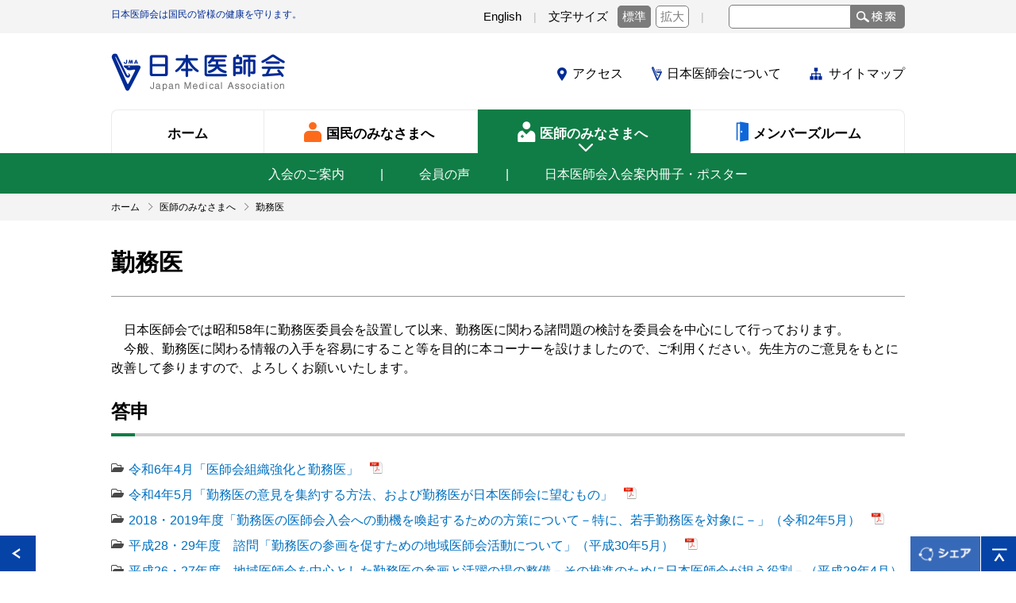

--- FILE ---
content_type: text/html
request_url: https://med.or.jp/doctor/hospital_based/
body_size: 46151
content:
<!DOCTYPE HTML>
<html>
<head>
<meta http-equiv="Content-Type" content="text/html; charset=UTF-8" />




<title>勤務医｜医師のみなさまへ｜日本医師会</title>






<meta name="description" content="勤務医のみなさま向けに部会連絡協議会や勤務医委員会の議事要旨等の情報を掲載しています。">
<meta name="keywords" content="公益社団法人日本医師会, 日本医師会, 医師会, 日医, jma, 医師のみなさまへ,勤務医, 健康支援, 部会連絡協議会, 答申・議事要旨">
<meta name="viewport" content="width=device-width">

<link rel="shortcut icon" href="/favicon.ico" type="image/vnd.microsoft.icon">
<link rel="icon" href="/favicon.ico" type="image/vnd.microsoft.icon">
<link rel="stylesheet" href="/n_common/css/n_common.css" type="text/css">
<link rel="stylesheet" href="/n_common/css/n_style.css" type="text/css">
<link rel="stylesheet" href="/n_common/css/n_module.css" type="text/css">
<link rel="stylesheet" href="/n_doctor/css/n_doctor.css" type="text/css">

<script src="/n_common/js/jquery.js"></script>
<script src="/n_common/js/js.cookie.js"></script>
<script src="/n_common/js/jquery.matchHeight.js"></script>
<script src="/n_common/js/n_common.js"></script>
<script src="/n_common/js/n_module.js"></script>
<script src="/n_doctor/js/n_doctor.js"></script>
<script src="/common/js/rollover.js"></script>
<script src="/common/js/newIcon.js"></script>




<!-- Google Tag Manager -->
<script>(function(w,d,s,l,i){w[l]=w[l]||[];w[l].push({'gtm.start':
new Date().getTime(),event:'gtm.js'});var f=d.getElementsByTagName(s)[0],
j=d.createElement(s),dl=l!='dataLayer'?'&l='+l:'';j.async=true;j.src=
'https://www.googletagmanager.com/gtm.js?id='+i+dl;f.parentNode.insertBefore(j,f);
})(window,document,'script','dataLayer','GTM-NLRZ92N');</script>
<!-- End Google Tag Manager -->


<!-- Google Analytics// -->
<!--<script>
  (function(i,s,o,g,r,a,m){i['GoogleAnalyticsObject']=r;i[r]=i[r]||function(){
  (i[r].q=i[r].q||[]).push(arguments)},i[r].l=1*new Date();a=s.createElement(o),
  m=s.getElementsByTagName(o)[0];a.async=1;a.src=g;m.parentNode.insertBefore(a,m)
  })(window,document,'script','https://www.google-analytics.com/analytics.js','ga');

  ga('create', 'UA-100238982-1', 'auto');
  ga('send', 'pageview');

</script>-->
<!-- //Google Analytics -->

</head>
<body id="n_doctor">
<noscript>当サイトをご利用になるためには、JavaScript対応のブラウザが必要です。また、設定でJavaScriptを有効にする必要があります。</noscript>
<!-- Google Tag Manager (noscript) -->
<noscript><iframe src="https://www.googletagmanager.com/ns.html?id=GTM-NLRZ92N"
height="0" width="0" style="display:none;visibility:hidden"></iframe></noscript>
<!-- End Google Tag Manager (noscript) -->

<div id="fb-root"></div>
<script>
    (function(d, s, id) {
      var js, fjs = d.getElementsByTagName(s)[0];
      if (d.getElementById(id)) return;
      js = d.createElement(s);
      js.id = id;
      js.src = "//connect.facebook.net/ja_JP/sdk.js#xfbml=1&version=v2.9";
      fjs.parentNode.insertBefore(js, fjs);
    }(document, 'script', 'facebook-jssdk'));
</script>

<header id="header">
<div class="header_top">
<div class="header_top_inner clearfix">
<p class="lead_text">日本医師会は国民の皆様の健康を守ります。</p>
<p class="naviskip">[ <a href="#SKIPPED">ナビゲーションを飛ばして本文に進みます</a> ] </p>
<ul>
<li><a href="/english/">English</a></li>
<li class="font_size">文字サイズ<span><span class="cur"><a href="javascript:void(0)" class="normal">標準</a></span><span><a href="javascript:void(0)" class="zoom">拡大</a></span></span></li>
<li class="search_form_area">
<form name="search_form" action="https://search1.med.or.jp/" method="GET" onsubmit="return mysearch(this);">
<input type="text" name="kw" value="" class="searchBox ui-autocomplete-input" autocomplete="off" role="text" aria-autocomplete="list" aria-haspopup="true">
<input type="hidden" name="ie" value="u">
<input type="hidden" value="general" name="temp">
<input type="submit" class="search_btn" value="" name="">
</form></li>
</ul>
</div>
</div>
<div class="header_contents">
<div class="header_inner clearfix">
<h1><a href="/index.html"><img src="/n_common/images/logo_01.png" alt="日本医師会 Japan Medical Association"></a></h1>
<ul class="header_list">
<li><a href="/jma/about/access.html">アクセス</a></li><!--
--><li><a href="/jma/index.html">日本医師会について</a></li><!--
--><li><a href="/sitemap/">サイトマップ</a></li>
</ul>
</div>
<nav>
<ul>
<li class="gnav_01"><a href="/index.html"><span>ホーム</span></a></li><!--
--><li class="gnav_02"><a href="/people/index.html"><span>国民のみなさまへ</span></a></li><!--
--><li class="gnav_03"><a href="/doctor/index.html"><span>医師のみなさまへ</span></a></li><!--
--><li class="gnav_04"><a href="/login.html"><span>メンバーズルーム</span></a></li>
</ul>
</nav>
</div>
</header>
<header id="sp_header" class="clearfix">
<div class="sp_logo">
<h1><a href="/index.html"><img src="/n_common/images/logo_01.png" alt="日本医師会 Japan Medical Association"></a></h1>
</div>
<div class="sp_header_menu">
<div class="sp_menu"><a href="javascript:void(0)" id="header_toggle_button" class=""><span></span></a></div>
<nav>
<ul class="sp_nav">
<li><a href="/index.html">ホーム</a></li>
<li><a href="/people/index.html">国民のみなさまへ</a></li>
<li><a href="/doctor/index.html">医師のみなさまへ</a></li>
<li><a href="/login.html">メンバーズルーム</a></li>
<li><a href="/jma/index.html">日本医師会について</a></li>
<li><a href="/jma/about/access.html">アクセス</a></li>
<li><a href="/sitemap/">サイトマップ</a></li>
<li><a href="/english/">English</a></li>
<li class="search_form_area">
<form name="search_form" action="https://search1.med.or.jp/" method="GET" onsubmit="return mysearch(this);">
<input type="text" name="kw" value="" class="searchBox ui-autocomplete-input" autocomplete="off" role="text" aria-autocomplete="list" aria-haspopup="true">
<input type="hidden" name="ie" value="u">
<input type="hidden" value="general" name="temp">
<input type="submit" class="search_btn" value="" name="">
</form></li>
</ul>
</nav>
</div>
</header>
<!--<ul class="people_nav">
<li><a href="">健康・医療について</a></li><li><a href="">イベント情報</a></li><li><a href="">お知らせ</a></li><li><a href="">リンク集</a></li>
</ul>-->
<ul class="doctor_nav">
<li><a href="/doctor/other/000227-2.html">入会のご案内</a></li><!--
--><li><a href="/doctor/other/000227-2.html#koe">会員の声</a></li><!--
--><!--<li><a href="/dl-med/doctor/other/admission.pdf" target="_blank" class="pdf">研修医・若手医師のための入会案内冊子</a></li>--><!--
--><li><a href="/jma/about/nyuukai.html">日本医師会入会案内冊子・ポスター</a></li>
</ul>
<!--<div class="sp_people_nav">
<a href="javascript:void(0)" class="">国民のみなさまへ</a>
<ul>
<li><a href="">健康・医療について</a></li>
<li><a href="">イベント情報</a></li>
<li><a href="">お知らせ</a></li>
<li><a href="">リンク集</a></li>
</ul>
</div>-->
<div class="sp_doctor_nav">
<a href="javascript:void(0)" class="">医師のみなさまへ</a>
<ul>
<li><a href="/doctor/other/000227-2.html">入会のご案内</a></li>
<li><a href="/doctor/other/000227-2.html#koe">会員の声</a></li>
<!--<li><a href="/dl-med/doctor/other/admission.pdf" target="_blank" class="pdf">研修医・若手医師のための入会案内冊子</a></li>-->
<li><a href="/jma/about/nyuukai.html">日本医師会入会案内冊子</a></li>
</ul>
</div>


<main id="p_hospital_based">
<div id="SKIPPED"></div>

<div class="breadcrumb">
<div class="container">
<ul class="list-breadcrumb" id="breadcrumbs" itemscope itemtype="https://schema.org/BreadcrumbList">
<li itemprop="itemListElement" itemscope itemtype="https://schema.org/ListItem"><a href="https://www.med.or.jp/" itemprop="item"><span itemprop="name">ホーム</span></a><meta itemprop="position" content="1"></li>






    
    
      
      
        
        
            
                <li itemprop="itemListElement" itemscope itemtype="https://schema.org/ListItem"><a href="https://www.med.or.jp/doctor/" itemprop="item"><span itemprop="name">医師のみなさまへ</span></a><meta itemprop="position" content="2"></li>
            
        
      
      
    
    
    


    
    
      
      
        
        
            
                <li itemprop="itemListElement" itemscope itemtype="https://schema.org/ListItem"><span itemprop="name">勤務医</span><meta itemprop="item" content="https://www.med.or.jp/doctor/hospital_based/"><meta itemprop="position" content="3"></li>
            
        
      
      
    
    
    





</ul>
</div>
</div>

<article id="d_index">
<div class="container">
<div class="pageTtl">
<div class="heading">
<h1 class="main">勤務医</h1>
</div>
</div>

<div class="contents">
<p class="mb25">　日本医師会では昭和58年に勤務医委員会を設置して以来、勤務医に関わる諸問題の検討を委員会を中心にして行っております。<br />
　今般、勤務医に関わる情報の入手を容易にすること等を目的に本コーナーを設けましたので、ご利用ください。先生方のご意見をもとに改善して参りますので、よろしくお願いいたします。</p>

































<section class="mb40">

<!-- 見出し2 -->
<div class="ttlLv2">
<h2 class="heading ttlLink">答申</h2>
</div>
<!-- /見出し2 -->

<ul class="linkList">





<li><a href="https://www.med.or.jp/dl-med/kinmu/kinmu_r0604.pdf" target="_blank" class="pdfLink">令和6年4月「医師会組織強化と勤務医」
<script><!--
newIconObj.setNewIcon(2024,8,14,0);
//--></script></a>
</li>




<li><a href="https://www.med.or.jp/dl-med/kinmu/kinmu_r0405.pdf" target="_blank" class="pdfLink">令和4年5月「勤務医の意見を集約する方法、および勤務医が日本医師会に望むもの」
<script><!--
newIconObj.setNewIcon(2022,6,29,0);
//--></script></a>
</li>




<li><a href="https://www.med.or.jp/dl-med/kinmu/kinmu2019.pdf" target="_self" class="pdfLink">2018・2019年度「勤務医の医師会入会への動機を喚起するための方策について－特に、若手勤務医を対象に－」（令和2年5月）
<script><!--
newIconObj.setNewIcon(2020,6,2,0);
//--></script></a>
</li>




<li><a href="https://www.med.or.jp/dl-med/kinmu/kinmu29.pdf" target="_self" class="pdfLink">平成28・29年度　諮問「勤務医の参画を促すための地域医師会活動について」（平成30年5月）
<script><!--
newIconObj.setNewIcon(2019,6,2,0);
//--></script></a>
</li>




<li><a href="https://www.med.or.jp/dl-med/kinmu/kinmu26.pdf" target="_blank" class="pdfLink">平成26・27年度　地域医師会を中心とした勤務医の参画と活躍の場の整備－その推進のために日本医師会が担う役割－（平成28年4月）
<script><!--
newIconObj.setNewIcon(2016,5,24,0);
//--></script></a>
</li>




<li><a href="https://www.med.or.jp/dl-med/teireikaiken/20140226_3.pdf" target="_blank" class="pdfLink">平成24・25年度　勤務医の組織率向上に向けた具体的方策（平成26年2月）
<script><!--
newIconObj.setNewIcon(2014,2,26,0);
//--></script></a>
</li>




<li><a href="https://www.med.or.jp/dl-med/teireikaiken/20120307_21.pdf" target="_blank" class="pdfLink">平成22・23年度　すべての医師の協働に果たす勤務医の役割（平成24年2月）
<script><!--
newIconObj.setNewIcon(2012,3,7,0);
//--></script></a>
</li>




<li><a href="https://www.med.or.jp/dl-med/kinmu/kinmu21.pdf" target="_blank" class="pdfLink">平成20・21年度　医師の不足、偏在の是正を図るための方策－勤務医の労働環境（過重労働）を改善するために－（平成22年3月）
<script><!--
newIconObj.setNewIcon(2010,3,1,0);
//--></script></a>
</li>




<li><a href="https://www.med.or.jp/dl-med/kinmu/kinmu19.pdf" target="_blank" class="pdfLink">平成18・19年度　第5次医療法改正における勤務医の課題（平成20年3月）
<script><!--
newIconObj.setNewIcon(2008,3,1,0);
//--></script></a>
</li>




<li><a href="https://www.med.or.jp/doctor/hospital_based/report/000271.html" class="txtLink">平成16・17年度　医療環境変革期における勤務医の役割（平成17年12月 ）
<script><!--
newIconObj.setNewIcon(2005,12,1,0);
//--></script></a>
</li>




<li><a href="https://www.med.or.jp/doctor/hospital_based/report/000270.html" class="txtLink">平成14・15年度　勤務医と医師会活動（平成16年3月）
<script><!--
newIconObj.setNewIcon(2004,3,1,0);
//--></script></a>
</li>




<li><a href="https://www.med.or.jp/doctor/hospital_based/report/000218.html" class="txtLink">平成12・13年度 勤務医委員会答申 21世紀における勤務医のあり方
<script><!--
newIconObj.setNewIcon(2002,2,1,0);
//--></script></a>
</li>




<li><a href="https://www.med.or.jp/dl-med/kinmu/kinmu11.pdf" target="_blank" class="pdfLink">平成10・11年度　医師会の組織強化への勤務医からの提言（平成12年3月）
<script><!--
newIconObj.setNewIcon(2000,3,1,0);
//--></script></a>
</li>




<li><a href="https://www.med.or.jp/doctor/hospital_based/report/000207.html" class="txtLink">平成8・9年度 勤務医委員会答申 地域医療における医療の機能分化－特に勤務医の在り方－
<script><!--
newIconObj.setNewIcon(1998,2,1,0);
//--></script></a>
</li>

</ul>
</section>



















<section class="mb40">

<!-- 見出し2 -->
<div class="ttlLv2">
<h2 class="heading ttlLink">郡市区医師会調査</h2>
</div>
<!-- /見出し2 -->

<ul class="linkList">





<li><a href="https://www.med.or.jp/dl-med/kinmu/rr_kinmu2602.pdf" target="_blank" class="pdfLink">郡市区等医師会における勤務医に係る調査報告書（H.26.2）
<script><!--
newIconObj.setNewIcon(2014,3,18,0);
//--></script></a>
</li>

</ul>
</section>










<section class="mb40">

<!-- 見出し2 -->
<div class="ttlLv2">
<h2 class="heading ttlLink">勤務医の健康支援</h2>
</div>
<!-- /見出し2 -->

<ul class="linkList">





<li><a href="https://www.med.or.jp/dl-med/kinmu/202206kinmuikenko.pdf" target="_blank" class="pdfLink">勤務医の健康の現状と支援のあり方に関するアンケート調査報告書　令和4年6月
<script><!--
newIconObj.setNewIcon(2022,6,23,0);
//--></script></a>
</li>




<li><a href="https://www.med.or.jp/dl-med/teireikaiken/20200311_31.pdf" target="_blank" class="pdfLink">医師の働き方検討委員会答申　令和2年2月
<script><!--
newIconObj.setNewIcon(2020,3,13,0);
//--></script></a>
</li>




<li><a href="https://www.med.or.jp/dl-med/kinmu/hatarakikata_leaflet1.pdf" target="_blank" class="pdfLink">医療機関向けリーフレット「働き方改革　法改正で何が変わるの？」（全国社労士会連合会・日本医師会）
<script><!--
newIconObj.setNewIcon(2019,5,10,0);
//--></script></a>
</li>




<li><a href="https://www.med.or.jp/dl-med/kinmu/hatarakikata_leaflet2.pdf" target="_self" class="pdfLink">「医療機関の管理者の皆様へ『働き方』が変わります」（厚生労働省）
<script><!--
newIconObj.setNewIcon(2019,5,10,0);
//--></script></a>
</li>




<li><a href="https://www.med.or.jp/dl-med/teireikaiken/20180411_3.pdf" target="_blank" class="pdfLink">医師の働き方検討委員会答申　平成30年4月
<script><!--
newIconObj.setNewIcon(2018,4,17,0);
//--></script></a>
</li>




<li><a href="https://www.med.or.jp/dl-med/kinmu/kshien28.pdf" target="_blank" class="pdfLink">勤務医の健康の現状と支援のあり方に関するアンケート調査報告書　平成28年6月
<script><!--
newIconObj.setNewIcon(2016,7,4,0);
//--></script></a>
</li>




<li><a href="https://www.med.or.jp/dl-med/teireikaiken/20160330_1.pdf" target="_blank" class="pdfLink">勤務医の健康支援に関する検討委員会答申　平成28年３月
<script><!--
newIconObj.setNewIcon(2016,7,4,0);
//--></script></a>
</li>




<li><a href="https://www.med.or.jp/dl-med/kinmu/kshien25.pdf" target="_blank" class="pdfLink">勤務医の健康支援に関する検討委員会報告書　平成26年３月
<script><!--
newIconObj.setNewIcon(2014,4,18,0);
//--></script></a>
</li>




<li><a href="https://www.med.or.jp/dl-med/kinmu/kshien_tool201403k.pdf" target="_blank" class="pdfLink">医師の健康支援をめざして　勤務医の労務管理に関する分析・改善ツール【2014年3月 改訂版】
<script><!--
newIconObj.setNewIcon(2014,4,17,0);
//--></script></a>
</li>




<li><a href="https://www.med.or.jp/dl-med/teireikaiken/20130410_3.pdf" target="_blank" class="pdfLink">勤務医の健康支援に関するプロジェクト委員会報告書 　平成25年３月 
<script><!--
newIconObj.setNewIcon(2013,4,10,0);
//--></script></a>
</li>




<li><a href="https://www.med.or.jp/dl-med/teireikaiken/20120328_6.pdf" target="_blank" class="pdfLink">勤務医の健康支援に関するプロジェクト委員会報告書 　平成24年３月 
<script><!--
newIconObj.setNewIcon(2012,3,28,0);
//--></script></a>
</li>




<li><a href="https://www.med.or.jp/dl-med/teireikaiken/20110406_2.pdf" target="_blank" class="pdfLink">勤務医の健康支援に関するプロジェクト委員会報告書 　平成23年３月
<script><!--
newIconObj.setNewIcon(2011,3,1,0);
//--></script></a>
</li>




<li><a href="https://www.med.or.jp/dl-med/teireikaiken/20100324_3.pdf" target="_blank" class="pdfLink">勤務医の健康支援に関するプロジェクト委員会報告書 　平成22年３月
<script><!--
newIconObj.setNewIcon(2010,3,1,0);
//--></script></a>
</li>




<li><a href="https://www.med.or.jp/dl-med/teireikaiken/20090902_32.pdf" target="_blank" class="pdfLink">勤務医の健康の現状と支援のあり方に関するアンケート調査報告書 　平成21年９月
<script><!--
newIconObj.setNewIcon(2009,9,1,0);
//--></script></a>
</li>




<li><a href="https://www.med.or.jp/dl-med/kinmu/doctor7.pdf" target="_blank" class="pdfLink">医師が元気に働くための７カ条
<script><!--
newIconObj.setNewIcon(2009,4,1,0);
//--></script></a>
</li>




<li><a href="https://www.med.or.jp/dl-med/kinmu/hospital7.pdf" target="_blank" class="pdfLink">勤務医の健康を守る病院７カ条
<script><!--
newIconObj.setNewIcon(2009,4,1,0);
//--></script></a>
</li>




<li><a href="https://www.med.or.jp/dl-med/kinmu/checklist2009.pdf" target="_blank" class="pdfLink">医師の健康支援のための職場改善チェックリスト（2009版）
<script><!--
newIconObj.setNewIcon(2009,4,1,0);
//--></script></a>
</li>




<li><a href="https://www.med.or.jp/dl-med/teireikaiken/20091007_2.pdf" target="_blank" class="pdfLink">「勤務医の健康支援のためのＥメール・電話による健康相談」実施について ※終了しています
<script><!--
newIconObj.setNewIcon(2009,4,1,0);
//--></script></a>
</li>




<li><a href="https://www.med.or.jp/dl-med/teireikaiken/20090401_3.pdf" target="_blank" class="pdfLink">勤務医の健康支援に関するプロジェクト委員会中間報告書 　平成21年３月
<script><!--
newIconObj.setNewIcon(2009,3,1,0);
//--></script></a>
</li>

</ul>
</section>










<section class="mb40">

<!-- 見出し2 -->
<div class="ttlLv2">
<h2 class="heading ttlLink">医師の働き方</h2>
</div>
<!-- /見出し2 -->

<ul class="linkList">





<li><a href="https://www.med.or.jp/doctor/hospital_based/hatarakikata/011704.html" class="txtLink"> 医師の働き方改革 リーフレット活用のお願い
<script><!--
newIconObj.setNewIcon(2024,5,8,0);
//--></script></a>
</li>




<li><a href="https://www.med.or.jp/doctor/hospital_based/hatarakikata/003643.html" class="txtLink">【映像配信】医療機関勤務環境評価センター 評価受審のポイントおよびＣ-２水準に関する説明会の開催について
<script><!--
newIconObj.setNewIcon(2023,4,25,0);
//--></script></a>
</li>




<li><a href="https://www.med.or.jp/doctor/hospital_based/hatarakikata/001591.html" class="txtLink">【映像配信】日本医師会 医療機関勤務環境評価センター 医療機関の評価申請に関する説明会の開催について
<script><!--
newIconObj.setNewIcon(2022,12,22,0);
//--></script></a>
</li>




<li><a href="https://www.med.or.jp/doctor/hospital_based/hatarakikata/009891.html" class="txtLink">【映像・資料掲載】都道府県医師会 医師の働き方改革担当理事連絡協議会（2021.4.1開催）
<script><!--
newIconObj.setNewIcon(2021,4,20,0);
//--></script></a>
</li>

</ul>
</section>










<section class="mb40">

<!-- 見出し2 -->
<div class="ttlLv2">
<h2 class="heading ttlLink">全国医師会勤務医部会連絡協議会</h2>
</div>
<!-- /見出し2 -->

<ul class="linkList">





<li><a href="https://www.med.or.jp/dl-med/kinmu/fukuoka_r061026.pdf" target="_self" class="pdfLink">令和６年度　ふくおか宣言
<script><!--
newIconObj.setNewIcon(2025,6,23,0);
//--></script></a>
</li>




<li><a href="https://www.med.or.jp/dl-med/kinmu/kbr06.pdf" target="_self" class="pdfLink">令和６年度　全国医師会勤務医部会連絡協議会報告書（2024.10.26）
<script><!--
newIconObj.setNewIcon(2025,6,23,0);
//--></script></a>
</li>




<li><a href="https://www.med.or.jp/dl-med/kinmu/aomori_r051007.pdf" target="_self" class="pdfLink">令和５年度　あおもり宣言
<script><!--
newIconObj.setNewIcon(2024,8,20,0);
//--></script></a>
</li>




<li><a href="https://www.med.or.jp/dl-med/kinmu/kbr05.pdf" target="_self" class="pdfLink">令和５年度　全国医師会勤務医部会連絡協議会報告書（2023.10.7）
<script><!--
newIconObj.setNewIcon(2024,8,20,0);
//--></script></a>
</li>




<li><a href="https://www.med.or.jp/dl-med/kinmu/aichi_r041015.pdf" target="_self" class="pdfLink">令和４年度　愛知宣言
<script><!--
newIconObj.setNewIcon(2023,3,23,0);
//--></script></a>
</li>




<li><a href="https://www.med.or.jp/dl-med/kinmu/kbr04.pdf" target="_self" class="pdfLink">令和４年度　全国医師会勤務医部会連絡協議会報告書（2022.10.15）
<script><!--
newIconObj.setNewIcon(2023,3,23,0);
//--></script></a>
</li>




<li><a href="https://www.med.or.jp/japanese/members/flv_movie/20211002kinmuibukai/" target="_blank" class="blankLink">令和３年度　全国医師会勤務医部会連絡協議会動画（2021.10.2 メンバーズルー ム）
<script><!--
newIconObj.setNewIcon(2022,11,2,0);
//--></script></a>
</li>




<li><a href="https://www.med.or.jp/dl-med/kinmu/kyoto_r031002.pdf" target="_self" class="pdfLink">令和３年度　きょうと宣言
<script><!--
newIconObj.setNewIcon(2022,4,28,0);
//--></script></a>
</li>




<li><a href="https://www.med.or.jp/dl-med/kinmu/kbr01.pdf" target="_self" class="pdfLink">令和元年度　全国医師会勤務医部会連絡協議会報告書（2019.10.26）
<script><!--
newIconObj.setNewIcon(2021,8,26,0);
//--></script></a>
</li>




<li><a href="https://www.med.or.jp/dl-med/kinmu/yamagata_r011026.pdf" target="_self" class="pdfLink">令和元年度　やまがた宣言
<script><!--
newIconObj.setNewIcon(2021,8,26,0);
//--></script></a>
</li>




<li><a href="https://www.med.or.jp/dl-med/kinmu/kb30.pdf" target="_self" class="pdfLink">平成30年度　全国医師会勤務医部会連絡協議会報告書（2018.11.3）
<script><!--
newIconObj.setNewIcon(2019,8,26,0);
//--></script></a>
</li>




<li><a href="https://www.med.or.jp/dl-med/kinmu/nagasaki301103.pdf" target="_self" class="pdfLink">平成30年度　ながさき宣言 
<script><!--
newIconObj.setNewIcon(2018,11,15,0);
//--></script></a>
</li>




<li><a href="https://www.med.or.jp/dl-med/kinmu/kb29.pdf" target="_blank" class="pdfLink">平成29年度　全国医師会勤務医部会連絡協議会報告書（2017.10.21）
<script><!--
newIconObj.setNewIcon(2018,4,17,0);
//--></script></a>
</li>




<li><a href="https://youtu.be/naaqaAKy_1U" target="_self" class="txtLink">インタビュー動画「地域住民と医療を支える方たちの声」
<script><!--
newIconObj.setNewIcon(2018,4,17,0);
//--></script></a>
</li>




<li><a href="https://www.med.or.jp/dl-med/kinmu/hokkaido291021.pdf" target="_blank" class="pdfLink">平成29年度　ほっかいどう宣言
<script><!--
newIconObj.setNewIcon(2018,4,17,0);
//--></script></a>
</li>




<li><a href="https://www.med.or.jp/dl-med/kinmu/kb28.pdf" target="_blank" class="pdfLink">平成28年度　全国医師会勤務医部会連絡協議会報告書（2016.11.26）
<script><!--
newIconObj.setNewIcon(2017,7,31,0);
//--></script></a>
</li>




<li><a href="https://www.med.or.jp/dl-med/kinmu/oosaka281126.pdf" target="_blank" class="pdfLink">平成28年度　おおさか宣言
<script><!--
newIconObj.setNewIcon(2017,7,31,0);
//--></script></a>
</li>




<li><a href="https://www.med.or.jp/dl-med/kinmu/kb27.pdf" target="_self" class="pdfLink">平成27年度　全国医師会勤務医部会連絡協議会報告書（2015.10.24）
<script><!--
newIconObj.setNewIcon(2016,8,30,0);
//--></script></a>
</li>




<li><a href="https://www.med.or.jp/dl-med/kinmu/akita271024.pdf" target="_blank" class="pdfLink">平成27年度　あきた宣言
<script><!--
newIconObj.setNewIcon(2016,8,30,0);
//--></script></a>
</li>




<li><a href="https://www.med.or.jp/dl-med/kinmu/kb26.pdf" target="_blank" class="pdfLink">平成26年度　全国医師会勤務医部会連絡協議会報告書（2014.10.25）
<script><!--
newIconObj.setNewIcon(2016,5,13,0);
//--></script></a>
</li>




<li><a href="https://www.med.or.jp/dl-med/kinmu/kanagawa_20150608.pdf" target="_blank" class="pdfLink">平成26年度　かながわ宣言
<script><!--
newIconObj.setNewIcon(2015,6,8,0);
//--></script></a>
</li>




<li><a href="https://www.med.or.jp/dl-med/kinmu/kb25.pdf" target="_blank" class="pdfLink">平成25年度　全国医師会勤務医部会連絡協議会報告書（2013.11.9）
<script><!--
newIconObj.setNewIcon(2015,6,8,0);
//--></script></a>
</li>




<li><a href="https://www.med.or.jp/dl-med/kinmu/kb24.pdf" target="_blank" class="pdfLink">平成24年度　全国医師会勤務医部会連絡協議会報告書（2012.10.6）
<script><!--
newIconObj.setNewIcon(2013,11,22,0);
//--></script></a>
</li>




<li><a href="https://www.med.or.jp/dl-med/kinmu/okayama251109.pdf" target="_blank" class="pdfLink">平成25年度　岡山宣言
<script><!--
newIconObj.setNewIcon(2013,11,13,0);
//--></script></a>
</li>




<li><a href="https://www.med.or.jp/dl-med/teireikaiken/20121219_3.pdf" target="_blank" class="pdfLink">平成24年度　愛媛宣言
<script><!--
newIconObj.setNewIcon(2012,12,19,0);
//--></script></a>
</li>




<li><a href="https://www.med.or.jp/shirokuma/no1474.html" target="_self" class="txtLink">平成23年度　記者会見の様子（2011.11.10　日医白クマ通信より） 
<script><!--
newIconObj.setNewIcon(2012,10,29,0);
//--></script></a>
</li>




<li><a href="https://www.med.or.jp/dl-med/kinmu/toyama231029.pdf" target="_blank" class="pdfLink">平成23年度　富山宣言
<script><!--
newIconObj.setNewIcon(2012,10,29,0);
//--></script></a>
</li>




<li><a href="https://www.med.or.jp/dl-med/kinmu/kb23.pdf" target="_blank" class="pdfLink">平成23年度　全国医師会勤務医部会連絡協議会報告書（2011.10.29）
<script><!--
newIconObj.setNewIcon(2012,10,29,0);
//--></script></a>
</li>




<li><a href="https://www.med.or.jp/shirokuma/no1352.html" target="_blank" class="blankLink">平成22年度　定例記者会見「栃木宣言」の実現に努める（2010.12.2　日医白クマ通信より）
<script><!--
newIconObj.setNewIcon(2010,12,2,0);
//--></script></a>
</li>




<li><a href="https://www.med.or.jp/dl-med/kinmu/kb22.pdf" target="_blank" class="pdfLink">平成22年度　全国医師会勤務医部会連絡協議会報告書（2010.11.10）
<script><!--
newIconObj.setNewIcon(2010,11,30,0);
//--></script></a>
</li>




<li><a href="https://www.med.or.jp/dl-med/kinmu/tochigi221119.pdf" target="_blank" class="pdfLink">平成22年度　栃木宣言
<script><!--
newIconObj.setNewIcon(2010,11,29,0);
//--></script></a>
</li>




<li><a href="https://www.med.or.jp/shirokuma/no1210.html" target="_blank" class="blankLink">平成21年度　記者会見の様子（2009.12.3　日医白クマ通信より）
<script><!--
newIconObj.setNewIcon(2009,12,3,0);
//--></script></a>
</li>




<li><a href="https://www.med.or.jp/dl-med/kinmu/shimane211128.pdf" target="_blank" class="pdfLink">平成21年度　島根宣言
<script><!--
newIconObj.setNewIcon(2009,11,28,0);
//--></script></a>
</li>




<li><a href="https://www.med.or.jp/dl-med/kinmu/kb21.pdf" target="_blank" class="pdfLink">平成21年度　全国医師会勤務医部会連絡協議会報告書（2009.11.28）
<script><!--
newIconObj.setNewIcon(2009,11,28,0);
//--></script></a>
</li>




<li><a href="https://www.med.or.jp/shirokuma/no1055.html" target="_blank" class="blankLink">平成20年度　記者会見の様子（2008.11.27　日医白クマ通信より）
<script><!--
newIconObj.setNewIcon(2008,11,27,0);
//--></script></a>
</li>




<li><a href="https://www.med.or.jp/dl-med/kinmu/chiba201122.pdf" target="_blank" class="pdfLink">平成20年度　千葉宣言
<script><!--
newIconObj.setNewIcon(2008,11,22,0);
//--></script></a>
</li>




<li><a href="https://www.med.or.jp/dl-med/kinmu/kb20.pdf" target="_blank" class="pdfLink">平成20年度　全国医師会勤務医部会連絡協議会報告書（2008.11.22）
<script><!--
newIconObj.setNewIcon(2008,11,22,0);
//--></script></a>
</li>




<li><a href="https://www.med.or.jp/shirokuma/no759.html" target="_blank" class="blankLink">平成19年度　記者会見の様子（2007.10.25　日医白クマ通信より）
<script><!--
newIconObj.setNewIcon(2007,10,25,0);
//--></script></a>
</li>




<li><a href="https://www.med.or.jp/dl-med/kinmu/kb19.pdf" target="_blank" class="pdfLink">平成19年度　全国医師会勤務医部会連絡協議会報告書（2007.10.13）
<script><!--
newIconObj.setNewIcon(2007,10,13,0);
//--></script></a>
</li>




<li><a href="https://www.med.or.jp/shirokuma/no759.html" target="_blank" class="blankLink">平成19年度　沖縄宣言（2007.10.25　日医白クマ通信より） 
<script><!--
newIconObj.setNewIcon(2007,8,13,0);
//--></script></a>
</li>




<li><a href="https://www.med.or.jp/shirokuma/no623.html" target="_blank" class="blankLink">平成18年度　記者会見の様子（2007.3.29　日医白クマ通信より）
<script><!--
newIconObj.setNewIcon(2007,3,29,0);
//--></script></a>
</li>




<li><a href="https://www.med.or.jp/shirokuma/no623.html" target="_blank" class="blankLink">平成18年度　宣言（2007.3.29　日医白クマ通信より） 
<script><!--
newIconObj.setNewIcon(2007,3,1,0);
//--></script></a>
</li>




<li><a href="https://www.med.or.jp/doctor/hospital_based/conference/000268.html" class="txtLink">平成18年度　全国医師会勤務医部会連絡協議会報告書（2006.11.4）
<script><!--
newIconObj.setNewIcon(2006,11,4,0);
//--></script></a>
</li>




<li><a href="https://www.med.or.jp/doctor/hospital_based/conference/000269.html" class="txtLink">平成17年度　全国医師会勤務医部会連絡協議会報告書（2005.10.22）
<script><!--
newIconObj.setNewIcon(2005,10,22,0);
//--></script></a>
</li>




<li><a href="https://www.med.or.jp/doctor/hospital_based/pdf/kb16.pdf" target="_blank" class="pdfLink">平成16年度　全国医師会勤務医部会連絡協議会報告書（2004.11.6）
<script><!--
newIconObj.setNewIcon(2004,11,6,0);
//--></script></a>
</li>




<li><a href="https://www.med.or.jp/doctor/hospital_based/pdf/kb15.pdf" target="_blank" class="pdfLink">平成15年度　全国医師会勤務医部会連絡協議会報告書（2003.10.18）
<script><!--
newIconObj.setNewIcon(2003,10,18,0);
//--></script></a>
</li>




<li><a href="https://www.med.or.jp/doctor/hospital_based/pdf/kb14.pdf" target="_blank" class="pdfLink">平成14年度　全国医師会勤務医部会連絡協議会報告書（2002.10.16）
<script><!--
newIconObj.setNewIcon(2002,10,16,0);
//--></script></a>
</li>




<li><a href="https://www.med.or.jp/doctor/hospital_based/pdf/kb13.pdf" target="_blank" class="pdfLink">平成13年度　全国医師会勤務医部会連絡協議会報告書（2001.10.27）
<script><!--
newIconObj.setNewIcon(2001,10,27,0);
//--></script></a>
</li>

</ul>
</section>



















<section class="mb40">

<!-- 見出し2 -->
<div class="ttlLv2">
<h2 class="heading ttlLink">勤務医会員数・勤務医部会設立状況等調査結果</h2>
</div>
<!-- /見出し2 -->

<ul class="linkList">





<li><a href="https://www.med.or.jp/dl-med/kinmu/bukair07.pdf" target="_self" class="pdfLink">令和７年度【勤務医会員数・勤務医部会設立状況等調査結果】
<script><!--
newIconObj.setNewIcon(2026,1,8,0);
//--></script></a>
</li>




<li><a href="https://www.med.or.jp/dl-med/kinmu/bukair06.pdf" target="_self" class="pdfLink">令和６年度【勤務医会員数・勤務医部会設立状況等調査結果】（2026.1.8修正）
<script><!--
newIconObj.setNewIcon(2024,12,24,0);
//--></script></a>
</li>




<li><a href="https://www.med.or.jp/dl-med/kinmu/bukair05.pdf" target="_self" class="pdfLink">令和５年度【勤務医会員数・勤務医部会設立状況等調査結果】（2024.12.11修正）
<script><!--
newIconObj.setNewIcon(2024,3,25,0);
//--></script></a>
</li>




<li><a href="https://www.med.or.jp/dl-med/kinmu/bukair04.pdf" target="_self" class="pdfLink">令和４年度【勤務医会員数・勤務医部会設立状況等調査結果】（2024.3.22修正）
<script><!--
newIconObj.setNewIcon(2023,1,23,0);
//--></script></a>
</li>




<li><a href="https://www.med.or.jp/dl-med/kinmu/bukair03.pdf" target="_self" class="pdfLink">令和３年度【勤務医会員数・勤務医部会設立状況等調査結果】（2023.1.23修正）
<script><!--
newIconObj.setNewIcon(2021,12,22,0);
//--></script></a>
</li>




<li><a href="https://www.med.or.jp/dl-med/kinmu/bukair02.pdf" target="_self" class="pdfLink">令和２年度【勤務医会員数・勤務医部会設立状況等調査結果】（2022.3.14修正） 
<script><!--
newIconObj.setNewIcon(2021,12,22,0);
//--></script></a>
</li>




<li><a href="https://www.med.or.jp/dl-med/kinmu/bukair01.pdf" target="_self" class="pdfLink">令和元年度【勤務医会員数・勤務医部会設立状況等調査結果】（2021.2.17修正） 
<script><!--
newIconObj.setNewIcon(2020,1,20,0);
//--></script></a>
</li>




<li><a href="https://www.med.or.jp/dl-med/kinmu/bukai30.pdf" target="_self" class="pdfLink">平成30年度【勤務医会員数・勤務医部会設立状況等調査結果】（2024.5.8修正）
<script><!--
newIconObj.setNewIcon(2018,12,27,0);
//--></script></a>
</li>




<li><a href="https://www.med.or.jp/dl-med/kinmu/bukai29.pdf" target="_blank" class="pdfLink">平成29年度【勤務医会員数・勤務医部会設立状況等調査結果】（2018.11.20修正）
<script><!--
newIconObj.setNewIcon(2018,3,30,0);
//--></script></a>
</li>




<li><a href="https://www.med.or.jp/dl-med/kinmu/bukai28.pdf" target="_blank" class="pdfLink">平成28年度【勤務医会員数・勤務医部会設立状況等調査結果】
<script><!--
newIconObj.setNewIcon(2017,2,2,0);
//--></script></a>
</li>




<li><a href="https://www.med.or.jp/dl-med/kinmu/bukai27.pdf" target="_blank" class="pdfLink">平成27年度【勤務医会員数・勤務医部会設立状況等調査結果】(2016.11.28修正)
<script><!--
newIconObj.setNewIcon(2015,12,9,0);
//--></script></a>
</li>




<li><a href="https://www.med.or.jp/dl-med/kinmu/bukai26.pdf" target="_blank" class="pdfLink">平成26年度【勤務医会員数・勤務医部会設立状況等調査結果】
<script><!--
newIconObj.setNewIcon(2014,12,9,0);
//--></script></a>
</li>




<li><a href="https://www.med.or.jp/dl-med/kinmu/bukai25.pdf" target="_blank" class="pdfLink">平成25年度【勤務医会員数・勤務医部会設立状況等調査結果】
<script><!--
newIconObj.setNewIcon(2013,10,28,0);
//--></script></a>
</li>




<li><a href="https://www.med.or.jp/dl-med/kinmu/bukai24.pdf" target="_blank" class="pdfLink">平成24年度【勤務医会員数・勤務医部会設立状況等調査結果】 （2013.1.22修正）
<script><!--
newIconObj.setNewIcon(2012,10,25,0);
//--></script></a>
</li>




<li><a href="https://www.med.or.jp/dl-med/kinmu/bukai23.pdf" target="_blank" class="pdfLink">平成23年度【勤務医会員数・勤務医部会設立状況等調査結果】
<script><!--
newIconObj.setNewIcon(2011,11,4,0);
//--></script></a>
</li>




<li><a href="https://www.med.or.jp/dl-med/kinmu/bukai22.pdf" target="_blank" class="pdfLink">平成22年度【勤務医会員数・勤務医部会設立状況等調査結果】（2011.1.14修正）
<script><!--
newIconObj.setNewIcon(2011,1,14,0);
//--></script></a>
</li>




<li><a href="https://www.med.or.jp/dl-med/kinmu/bukai21.pdf" target="_blank" class="pdfLink">平成21年度【勤務医会員数・勤務医部会設立状況等調査結果】
<script><!--
newIconObj.setNewIcon(2009,10,20,0);
//--></script></a>
</li>




<li><a href="https://www.med.or.jp/dl-med/kinmu/bukai20.pdf" target="_blank" class="pdfLink">平成20年度【勤務医会員数・勤務医部会設立状況等調査結果】（2009.10.19修正）
<script><!--
newIconObj.setNewIcon(2009,10,19,0);
//--></script></a>
</li>




<li><a href="https://www.med.or.jp/dl-med/kinmu/bukai19.pdf" target="_blank" class="pdfLink">平成19年度【勤務医会員数・勤務医部会設立状況等調査結果】（2009.5.12修正）
<script><!--
newIconObj.setNewIcon(2009,5,12,0);
//--></script></a>
</li>




<li><a href="https://www.med.or.jp/dl-med/kinmu/bukai18.pdf" target="_blank" class="pdfLink">平成18年度【勤務医会員数・勤務医部会設立状況等調査結果】
<script><!--
newIconObj.setNewIcon(2006,8,1,0);
//--></script></a>
</li>




<li><a href="https://www.med.or.jp/dl-med/kinmu/bukai17.pdf" target="_blank" class="pdfLink">平成17年度【勤務医会員数・勤務医部会設立状況等調査結果】
<script><!--
newIconObj.setNewIcon(2005,8,1,0);
//--></script></a>
</li>




<li><a href="https://www.med.or.jp/dl-med/kinmu/bukai16.pdf" target="_blank" class="pdfLink">平成16年度【勤務医会員数・勤務医部会設立状況等調査結果】
<script><!--
newIconObj.setNewIcon(2004,8,1,0);
//--></script></a>
</li>




<li><a href="https://www.med.or.jp/dl-med/kinmu/bukai15.pdf" target="_blank" class="pdfLink">平成15年度【勤務医会員数・勤務医部会設立状況等調査結果】
<script><!--
newIconObj.setNewIcon(2003,8,1,0);
//--></script></a>
</li>




<li><a href="https://www.med.or.jp/dl-med/kinmu/bukai14.pdf" target="_blank" class="pdfLink">平成14年度【勤務医会員数・勤務医部会設立状況等調査結果】
<script><!--
newIconObj.setNewIcon(2002,8,1,0);
//--></script></a>
</li>




<li><a href="https://www.med.or.jp/dl-med/kinmu/bukai13.pdf" target="_blank" class="pdfLink">平成13年度【勤務医会員数・勤務医部会設立状況等調査結果】
<script><!--
newIconObj.setNewIcon(2001,8,1,0);
//--></script></a>
</li>

</ul>
</section>










<section class="mb40">

<!-- 見出し2 -->
<div class="ttlLv2">
<h2 class="heading ttlLink">日医ニュースからの抜粋</h2>
</div>
<!-- /見出し2 -->

<ul class="linkList">





<li><a href="https://www.med.or.jp/doctor/hospital_based/nichiinews/000307.html" class="txtLink">勤務医のひろば(勤務医関連の記事)
<script><!--
newIconObj.setNewIcon(2026,1,20,0);
//--></script></a>
</li>




<li><a href="https://www.med.or.jp/doctor/hospital_based/nichiinews/000306.html" class="txtLink">勤務医のページ(勤務医関連の記事)
<script><!--
newIconObj.setNewIcon(2026,1,20,0);
//--></script></a>
</li>




<li><a href="https://www.med.or.jp/doctor/hospital_based/nichiinews/000308.html" class="txtLink">その他(勤務医関連の記事)
<script><!--
newIconObj.setNewIcon(2015,6,8,0);
//--></script></a>
</li>

</ul>
</section>












<!-- FTCONT -->
<!--<script type="text/javascript" src="/common/inc/ft_cont.js"></script>-->
<!-- //FTCONT -->

<!-- //contents --></div>
<!-- //container --></div>
</article>
</main>
<footer id="footer">
<div class="footer_top clearfix">
<div class="footer_top_inner clearfix">
<div class="overview">
<h1><a href="/index.html"><img src="/n_common/images/logo_01.png" alt="日本医師会 Japan Medical Association"></a></h1>
<p class="name">公益社団法人 日本医師会</p>
<p>〒113-8621<br>東京都文京区本駒込2-28-16<!--<br>TEL：03-3946-2121(代表)<br>FAX：03-3946-6295--></p>
<p class="access"><a href="/iken/">ご感想はこちら</a></p>
</div>
<div class="sitemap">
<p class="sitemap_home"><a href="/index.html">ホーム</a></p>
<ul class="sitemap_block sitemap_people">
<li><a href="/people/index.html">国民のみなさまへ</a></li>
<li>
<ul>
<li><a href="/people/new.html">新着情報</a></li>
</ul>
</li>
</ul>
<ul class="sitemap_block sitemap_doctor">
<li><a href="/doctor/index.html">医師のみなさまへ</a></li>
<li>
<ul>
<li><a href="/doctor/new.html">新着情報</a></li>
</ul>
</li>
</ul>
<ul class="sitemap_block sitemap_about">
<li><a href="/jma/index.html">日本医師会について</a></li>
<li class="column">
<ul>
<li><a href="/jma/about/chairman.html">日本医師会長からの挨拶</a></li>
<li><a href="/jma/about/outline/">日本医師会の概要</a></li>
<li><a href="/jma/about/organization/">日本医師会の組織(役員・事務局)</a></li>
<li><a href="/jma/about/data/">業務及び財務等に関する資料</a></li>
<li><a href="/jma/about/access.html">交通アクセス</a></li>
</ul>
</li><!--
--><li class="column">
<ul>
<li><a href="/jma/about/pamphlet.html">医師会紹介パンフレット</a></li>
<li><a href="/jma/about/kinenshi/">医師会記念誌</a></li>
<li><a href="/jma/009672.html">日本医師会年次報告書</a></li>

</ul>
</li>
</ul>
</div>
</div>
</div>
<div class="footer_bottom clearfix">
<ul>
<li><a href="/link/search.html">各地の医師会</a></li><!--
--><li><a href="/link/">関連リンク</a></li><!--
--><li><a href="/jma/about/privacy.html">日本医師会個人情報について</a></li>
</ul>
<small>Copyright&copy; Japan Medical Association. All rights reserved.</small>
</div>
<style>
<!--
/*footerBtn-----------------------------------------------------------*/
#footerBtn {
  position: relative;
  z-index: 10;
}
.pageReturn {
  position: fixed;
  float: left;
  bottom: 0;
  left: 0;
}
.pageTop {
  width: 44px;
  height: 44px;
  padding: 0;
  position: fixed;
  bottom: 0;
  right: 0;
}
.pageTop a {
  padding-left: 0;
  background: none;
}
.pageReturn img,.pageTop img {
  width: 45px;
  height: 45px;
}
.pageShare {
  position: fixed;
  height: 44px;
  bottom: 0;
  right: 45px;
  cursor: pointer;
}
.pageShare img {
  width: 88px;
  height: 44px;
}
.snsArea {
  width: 100%;
  height: 40px;
  background: rgba(204,204,204,0.9);
  padding: 10px 0 10px 10px;
  position: fixed;
  bottom: -100px;
  z-index: 11;
  text-align: left;
}
.fb_iframe_widget {
  display: inline-block;
  position: relative;
}
.snsArea .snsClose {
  float: right;
  display: block;
  background: #0040a6;
  border: solid 1px #7d9fd4;
  padding: 5px;
  width: 20px;
  height: 20px;
  margin: 0 20px;
  cursor: pointer;
}

/*キッズクラブシェアボタン非表示*/
body.theata .pageShare,body.theata .snsArea {
  display:none;
}

@media screen and (max-width:768px) {
  #footerBtn {
    display: block;
  }	
  #footerBtn p.pageShare img {
    width: 90px;
    height: 45px;
  }
}
-->
</style>

<script>
$(function() {
	
	//smooth scroll
	$('.pageTop').click(function() {
			var href = $(this).attr("href");
			if (href != '#') {
					var speed = 400; // ミリ秒

					$('body, html').animate({
							scrollTop: 0
					}, speed, 'swing');
			}
			return false;
	});

	//「シェア」展開
	var snsBtn = $('.pageShare');
	var snsArea = $('.snsArea');
	var snsCloseBtn = $('.snsClose');

	snsBtn.click(function() {
		snsArea.animate({
			"bottom": 0
		}, 400);
	});

	snsCloseBtn.click(function() {
		snsArea.animate({
			"bottom": -100
		}, 200);
	});

});
</script>

<div id="footerBtn">
<p class="pageReturn"><a href="javascript:history.back();"><img src="/n_common/images/btn_return.gif" alt=""></a></p>
<p class="pageShare"><img src="/n_common/images/btn_share.png" alt="シェア"></p>
<p class="pageTop"><a href="#"><img src="/n_common/images/btn_pagetop.gif" alt=""></a></p>
<div class="snsArea clearfix">
<div class="fb-share-button" data-layout="button_count" style="width:100px; float:left;"></div>
<a href="https://twitter.com/share" class="twitter-share-button" data-lang="ja">Tweet</a>
<script>!function(d,s,id){var js,fjs=d.getElementsByTagName(s)[0],p=/^http:/.test(d.location)?'http':'https';if(!d.getElementById(id)){js=d.createElement(s);js.id=id;js.src=p+'://platform.twitter.com/widgets.js';fjs.parentNode.insertBefore(js,fjs);}}(document, 'script', 'twitter-wjs');</script>
<p class="snsClose"><img src="/n_common/images/snsarea_close.png" alt="閉じる" width="20" height="20" /></p>
</div>
</div>

</footer>


<!--// search //-->
<script type="text/javascript" src="/common/inc/ft_search.js"></script>
<!--// search //-->

</body>
</html>





--- FILE ---
content_type: application/javascript
request_url: https://med.or.jp/common/inc/ft_search.js
body_size: 653
content:
(function() {
	var da = document.createElement('script');
	da.type = 'text/javascript'; da.async = true;
	if ('https:' == document.location.protocol) {
		da.src =  'https://rsv.dga.jp/s/japanmed/search_tool_n1.js';
	} else {
		da.src =  'http://cache.dga.jp/s/japanmed/search_tool_n1.js';
	}
	var sc  = document.getElementsByTagName('script')[0];
	sc.parentNode.insertBefore(da, sc);
})();

--- FILE ---
content_type: application/javascript
request_url: https://med.or.jp/common/js/newIcon.js
body_size: 1381
content:
var newIconData = [
	{
		"src"    : "/n_common/images/new_icon.png",
		"alt"    : "NEW",
		"width"  : "30",
		"height" : "12",
		"class"  : "iNewImg01"
	}
];

var newIconObj = {
	span: 7,
	c_date: new Date(),
	e_date: new Date(),
	setNewIcon: function(y, m, d, i) {
		this.e_date.setFullYear(y);
		this.e_date.setMonth(m-1);
		this.e_date.setDate(d);
		
		var difference = this.c_date.getTime() - this.e_date.getTime();
		difference = Math.floor(difference / (1000 * 60 * 60 * 24));
		
		if (difference <= this.span) {
			var src_str    = ' src="' + newIconData[i]["src"] +'"';
			var alt_str    = newIconData[i]["alt"]    != "" ? ' alt="' + newIconData[i]["alt"] + '"'      : '';
			var width_str  = newIconData[i]["width"]  != "" ? ' width="' + newIconData[i]["width"] +'"'   : '';
			var height_str = newIconData[i]["height"] != "" ? ' height="' + newIconData[i]["height"] +'"' : '';
			var class_str  = newIconData[i]["class"]  != "" ? ' class="' + newIconData[i]["class"] +'"'   : '';
			
			document.write('<img'+ src_str + width_str + height_str + alt_str + class_str +' />');
		}
	}
};


--- FILE ---
content_type: application/javascript
request_url: https://med.or.jp/n_doctor/js/n_doctor.js
body_size: 870
content:
$(function(){
    $(".accordion_triger").on("click", function() {
        $(".accordion_search").stop(true, false).slideToggle();
    });
    var sub_content_list = $('.sub_content li');
    sub_content_list.hover(
        function() {
            $(this).css("cursor", "default");
            var icon_hover = $(this).find('img');
            icon_hover.attr('src', icon_hover.attr('src').replace('_off', '_on'));
        },
        function() {
            var icon_hover = $(this).find('img');
            icon_hover.attr('src', icon_hover.attr('src').replace('_on', '_off'));
        });
});
